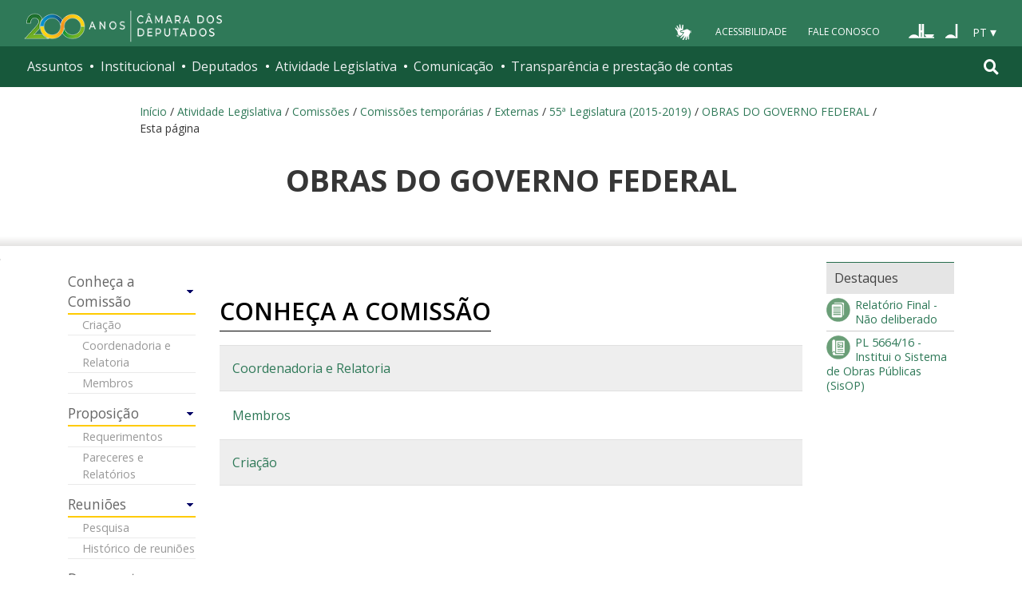

--- FILE ---
content_type: text/html;charset=utf-8
request_url: https://www2.camara.leg.br/atividade-legislativa/comissoes/comissoes-temporarias/externas/55a-legislatura/obras-do-governo-federal/conheca-a-comissao
body_size: 9153
content:
<!DOCTYPE html PUBLIC "-//W3C//DTD XHTML 1.0 Transitional//EN" "http://www.w3.org/TR/xhtml1/DTD/xhtml1-transitional.dtd"><html xmlns="http://www.w3.org/1999/xhtml" lang="pt-br" xml:lang="pt-br">

<head>
  <meta http-equiv="Content-Type" content="text/html charset=utf-8" />
  <meta http-equiv="X-UA-Compatible" content="IE=edge" />
  <meta name="apple-itunes-app" content="app-id=1049343067" />
  <meta name="google-play-app" content="app-id=br.leg.camara.infolegmovel" />
  <script>
    (function () {
      let initialized = false;
      let loading = false;
    
      function ensureBody(callback) {
        if (document.body) {
          callback();
        } else {
          setTimeout(() => ensureBody(callback), 50);
        }
      }
    
      function loadScript() {
        if (loading || window.VLibras) return;
        loading = true;
    
        ensureBody(() => {
          const s = document.createElement('script');
          s.src = 'https://vlibras.gov.br/app/vlibras-plugin.js';
          s.onload = initVLibras;
          document.body.appendChild(s);
        });
      }
    
      function initVLibras() {
        if (initialized || !window.VLibras) return;
    
        ensureBody(() => {
          if (!document.querySelector('[vw]')) {
            const container = document.createElement('div');
            container.innerHTML = `
              <div vw class="enabled">
                <div vw-access-button class="active"></div>
                <div vw-plugin-wrapper>
                  <div class="vw-plugin-top-wrapper"></div>
                </div>
              </div>
            `;
            document.body.appendChild(container);
          }
    
          new window.VLibras.Widget("https://vlibras.gov.br/app","https://vlibras.gov.br/config/camara.json"),$("body").append('<aside><div vw class="enabled"><div vw-access-button class="active"></div><div vw-plugin-wrapper><div class="vw-plugin-top-wrapper"></div></div></div></aside>');
          initialized = true;
    
          injectCSS();
          if (!window.location.pathname.includes('/comissoes')) {
            bindButton();
          }
        });
      }
    
      function injectCSS() {
        if (document.getElementById('vlibras-style')) return;
        const style = document.createElement('style');
        style.id = 'vlibras-style';
        style.innerHTML = `
          [vw-access-button] { display: none !important; }
          div[vw] { z-index: 999999 !important; }
        `;
        document.head.appendChild(style);
      }
    
      function bindButton() {
        const btn = document.getElementById('meu-botao-vlibras');
        if (!btn) {
          setTimeout(bindButton, 300);
          return;
        }
    
        btn.onclick = function (e) {
          e.preventDefault();
          const original = document.querySelector('[vw-access-button]');
          if (original) original.click();
        };
      }
    
      // OBSERVA MUTA&#199;&#213;ES DO DOM (ESSENCIAL NO PLONE)
      const observer = new MutationObserver(() => {
        if (!document.querySelector('[vw]') && !initialized) {
          loadScript();
        }
      });
    
      observer.observe(document.documentElement, {
        childList: true,
        subtree: true
      });
    
      window.addEventListener('load', loadScript);
    })();
    </script>
    
    
    
  <title>Conheça a Comissão — Portal da Câmara dos Deputados</title>
<base href="https://www2.camara.leg.br/atividade-legislativa/comissoes/comissoes-temporarias/externas/55a-legislatura/obras-do-governo-federal/conheca-a-comissao/" /><style type="text/css">@import url(https://www2.camara.leg.br/portal_css/camara_leg_viradadigital/member-cachekey-46bb2e0fc9968a457e63f356c0ff3900.css);</style><style type="text/css">@import url(https://www2.camara.leg.br/portal_css/camara_leg_viradadigital/portlets-cachekey-8a45f49b338591ae0c9c8a91f261dc78.css);</style><style type="text/css" media="screen">@import url(https://www2.camara.leg.br/portal_css/camara_leg_viradadigital/deprecated-cachekey-32595b622b36f2eee9478f07796d4f67.css);</style><style type="text/css" media="screen">@import url(https://www2.camara.leg.br/portal_css/camara_leg_viradadigital/resourceplone.app.discussion.stylesheetsdiscussion-cachekey-5b23f388acd88bdb65020b51a5a278fb.css);</style><style type="text/css">@import url(https://www2.camara.leg.br/portal_css/camara_leg_viradadigital/elements-cachekey-57e40a70bd8192a6f63782abff5c2748.css);</style><style type="text/css" media="all">@import url(https://www2.camara.leg.br/portal_css/camara_leg_viradadigital/ploneCustom-cachekey-7fb44e17264e070fccf4e31d9f2ada1c.css);</style><link rel="stylesheet" type="text/css" href="https://www2.camara.leg.br/portal_css/camara_leg_viradadigital/themecamara.leg.viradadigitalcsslibsbootstrap-datetimepicker.min-cachekey-ab2d257c1b49d2d194633e2ecb4564a2.css" /><link rel="stylesheet" type="text/css" href="https://www.camara.leg.br/tema/global/camara-custom.css" /><link rel="stylesheet" type="text/css" href="https://www2.camara.leg.br/portal_css/camara_leg_viradadigital/++theme++camara.leg.viradadigital/css/all.min.css" /><link rel="canonical" href="https://www2.camara.leg.br/atividade-legislativa/comissoes/comissoes-temporarias/externas/55a-legislatura/obras-do-governo-federal/conheca-a-comissao" /><link rel="apple-touch-icon" sizes="180x180" href="https://www.camara.leg.br/tema/apple-touch-icon.png" /><link rel="icon" type="image/png" sizes="32x32" href="https://www.camara.leg.br/tema/favicon-32x32.png" /><link rel="icon" type="image/png" sizes="16x16" href="https://www.camara.leg.br/tema/favicon-16x16.png" /><link rel="manifest" href="https://www.camara.leg.br/tema/site.webmanifest" /><link rel="mask-icon" href="https://www.camara.leg.br/tema/safari-pinned-tab.svg" color="#009e49" /><link rel="search" href="http://www2.camara.leg.br/busca-geral" title="Buscar neste site" /><script type="text/javascript" src="https://www2.camara.leg.br/portal_javascripts/camara_leg_viradadigital/resourceplone.app.jquery-cachekey-bfd2f35142832a351a417f22cd0e41e6.js"></script><script type="text/javascript" src="https://www2.camara.leg.br/portal_javascripts/camara_leg_viradadigital/styleswitcher-cachekey-6ceb62d443f3977fdad129bbbcda71eb.js"></script><script type="text/javascript" src="https://www2.camara.leg.br/portal_javascripts/camara_leg_viradadigital/impressaoIframes-cachekey-917182b00c039fe063729ccdcdbd73e1.js"></script><script type="text/javascript" src="https://www2.camara.leg.br/portal_javascripts/camara_leg_viradadigital/GoogleAnalyticsTracker.js"></script><script type="text/javascript" src="https://www2.camara.leg.br/portal_javascripts/camara_leg_viradadigital/kss-bbb-cachekey-63c86ab7ac46f41c36a37def2b20fecf.js"></script><script type="text/javascript" src="https://www2.camara.leg.br/portal_javascripts/camara_leg_viradadigital/inline_validation-cachekey-04e5a71e0bc7b7ade37fdf670e785f3f.js"></script><script type="text/javascript" src="https://www2.camara.leg.br/portal_javascripts/camara_leg_viradadigital/themecamara.leg.viradadigitaljsbootstrap.min-cachekey-f4f1eaed6a353c0b872f9e4c5b7f8c59.js"></script><script type="text/javascript" src="https://www2.camara.leg.br/portal_javascripts/camara_leg_viradadigital/themecamara.leg.viradadigitaljslibsmoment.min-cachekey-5d97f1b97a50d5400c0fdf59183498e6.js"></script><script type="text/javascript" src="https://www2.camara.leg.br/portal_javascripts/camara_leg_viradadigital/themecamara.leg.viradadigitaljslibsmoment-pt-br-cachekey-33aeb0d421eca0ef068a18fd147afaf8.js"></script><script type="text/javascript" src="https://www2.camara.leg.br/portal_javascripts/camara_leg_viradadigital/themecamara.leg.viradadigitaljslibsbootstrap-datetimepicker.min-cachekey-1b52d6a10f4ff94714d772f860ed59a8.js"></script><script type="text/javascript" src="https://www2.camara.leg.br/portal_javascripts/camara_leg_viradadigital/themecamara.leg.viradadigitaljslibsjquery.maskedinput.min-cachekey-a79dfc5ae894b8e8c5ec5b4d2c7e8a76.js"></script><script type="text/javascript" src="https://www2.camara.leg.br/portal_javascripts/camara_leg_viradadigital/themecamara.leg.viradadigitaljsacoes-tema-cachekey-852dffca6d9bf37fa29ff0ba9f4fc00e.js"></script><script type="text/javascript" src="https://www2.camara.leg.br/portal_javascripts/camara_leg_viradadigital/themecamara.leg.viradadigitaljscorrecoes-bootstrap-tema-cachekey-cc90cf2e28f2d11572d731e3e34beae8.js"></script><script type="text/javascript" src="https://www2.camara.leg.br/portal_javascripts/camara_leg_viradadigital/themecamara.leg.viradadigitalviradadigitalvendorjquery.mmenu.all-cachekey-387dbc95d9fb34c1d815a6dfcd9874b2.js"></script><script type="text/javascript" src="https://www2.camara.leg.br/portal_javascripts/camara_leg_viradadigital/themecamara.leg.viradadigitalviradadigitaljsvd_correcoes-cachekey-8effdc32317b4c1547a2342ac5594dc7.js"></script><script type="text/javascript" src="https://www2.camara.leg.br/portal_javascripts/camara_leg_viradadigital/themecamara.leg.viradadigitalviradadigitaljsmmenu-correcoes-cachekey-5a0ddede0b9325f0965b2183f5605c69.js"></script><script type="text/javascript" src="https://www2.camara.leg.br/portal_javascripts/camara_leg_viradadigital/themecamara.leg.viradadigitalviradadigitaljsselecao-idioma-cachekey-7e802df5768de690cb8dde6c3b760e82.js"></script><meta content="summary" name="twitter:card" /><meta content="Portal da Câmara dos Deputados" property="og:site_name" /><meta content="Conheça a Comissão" property="og:title" /><meta content="website" property="og:type" /><meta content="" property="og:description" /><meta content="https://www2.camara.leg.br/atividade-legislativa/comissoes/comissoes-temporarias/externas/55a-legislatura/obras-do-governo-federal/conheca-a-comissao" property="og:url" /><meta content="https://www2.camara.leg.br/cd_facebook.jpg" property="og:image" /><meta content="image/jpg" property="og:image:type" /><meta name="msapplication-TileColor" content="#00a300" /><meta name="msapplication-TileImage" content="https://www.camara.leg.br/tema/mstile-144x144.png" /><meta name="theme-color" content="#009e49" /><meta name="viewport" content="width=device-width, initial-scale=1, shrink-to-fit=no" /></head>

<body data-portal-url="https://www2.camara.leg.br" class="template-folder_summary_view portaltype-folder site-Camara section-atividade-legislativa subsection-comissoes subsection-comissoes-comissoes-temporarias subsection-comissoes-comissoes-temporarias-externas userrole-anonymous" dir="ltr" data-base-url="https://www2.camara.leg.br/atividade-legislativa/comissoes/comissoes-temporarias/externas/55a-legislatura/obras-do-governo-federal/conheca-a-comissao"><div id="personal-tools-mark" class="hidden-xs hidden-sm">
    
    <div id="userActions-mark"></div>
  </div><div class="js-mmenu-container">
    <header class="l-cabecalho-portal" role="banner" id="portal-header">
      <ul aria-label="Acesso direto" class="acesso-direto">
        <!-- Links para saltar diretamente para &#225;reas importantes da p&#225;gina accesskey 2 = conte&#250;do e 3 = navega&#231;&#227;o -->
        <li>
          <a class="acesso-direto__link" href="#main-content" accesskey="2">Ir ao conteúdo</a>
        </li>
        <li>
          <a class="acesso-direto__link" href="#main-nav" accesskey="3">Ir à navegação principal</a>
        </li>
      </ul>

      <!--[if lte IE 9]>
        <p class="browserupgrade">Voc&#234; est&#225; usando um navegador <strong>defasado</strong>. Por favor, <a href="https://browsehappy.com/">atualize seu navegador</a> para melhorar sua experi&#234;ncia e sua seguran&#231;a.</p>
        <![endif]-->

        <div class="nav-top">
            <div class="container nav-top--container">
              <a href="https://www2.camara.leg.br" class="logo-camara" accesskey="1"><span class="sr-only">Página inicial</span></a>
              
              <div class="nav-top__palacio">
        
              </div>
            
              <div class="nav-top__menu-superior">
                <ul aria-label="Ferramentas de apoio" class="links-apoio">
                  <li class="links-apoio__item links-apoio__item--vlibras">
                    <a id="meu-botao-vlibras" href="javascript:void(0);">
                        <span>
                            <img src="https://www.camara.leg.br/tema/assets/images/ico-vlibras-branco.png" alt="Ativar VLibras" width="28px" height="30px" />
                        </span>
                    </a>
                  </li>
                  <li class="links-apoio__item links-apoio__item--acessibilidade"><a href="https://www2.camara.leg.br/acessibilidade/recursos-de-acessibilidade" accesskey="0">Acessibilidade</a></li>
                  <li class="links-apoio__item links-apoio__item--faleconosco"><a href="https://www.camara.leg.br/fale-conosco" accesskey="9">Fale Conosco</a></li>
                </ul>
          
                <ul class="orgaos-parceiros" aria-label="Órgãos parceiros">
                  <li class="orgaos-parceiros__item orgaos-parceiros__item--congresso"><a href="http://www.congressonacional.leg.br"><span>Congresso</span></a></li>
                  <li class="orgaos-parceiros__item orgaos-parceiros__item--senado"><a href="http://www.senado.leg.br"><span>Senado</span></a></li>
                </ul>
          
                <div class="lista-idiomas">
                  <button class="botao-idioma-topo" data-toggle="dropdown" aria-haspopup="true" aria-expanded="false" data-offset="4,0">
                      <span class="botao-idioma-topo__sigla">PT</span>
                  </button>
              
                  <ul class="dropdown-menu dropdown-menu-right l-lista-idiomas" aria-label="Idioma">
                      <li class="l-lista-idiomas__item">
                          <a href="https://www2.camara.leg.br/english" class="idioma-topo">
                              <span class="idioma-topo__bandeira idioma-topo__bandeira--ingles" aria-hidden="true"></span>
                              <span class="idioma-topo__nome">English</span>
                              <span class="idioma-topo__sigla">EN</span>
                          </a>
                      </li>
                      <li class="l-lista-idiomas__item">
                          <a href="https://www2.camara.leg.br/espanol" class="idioma-topo">
                              <span class="idioma-topo__bandeira idioma-topo__bandeira--espanhol" aria-hidden="true"></span>
                              <span class="idioma-topo__nome">Español</span>
                              <span class="idioma-topo__sigla">ES</span>            
                          </a>
                      </li>
                  </ul>
                </div>
              </div>
            </div>
          </div>
      
      <div id="home-camara-menu">
    <nav class="menu-global navbar navbar-expand-lg" role="navigation" aria-label="Navegação principal" id="menuglobal">
      <div class="container menu-global--container">
      
        
        <!-- icone menu -->
        <button class="menu-global--btnmenu navbar-toggler" type="button" data-toggle="collapse" data-target="#navbarportal" aria-controls="navbarportal" aria-expanded="false" aria-label="Toggle navigation">
          <span class="menu-global--icon"></span>
        </button>

        <!-- icone busca -->
        <button class="menu-global--btnsearch" type="button" data-toggle="collapse" data-target="#buscaportal" aria-controls="buscaportal" aria-expanded="false" aria-label="Toggle navigation">
          <span class="fa fa-search"></span>
        </button>

        <div class="navbar-collapse hidden-sm hidden-md hidden-xs" id="navbarportal">
          <ul title="Navegação Principal" id="main-nav" class="navbar-nav">
            
              
                <li class="nav-item dropdown">
                  <a href="#" data-toggle="dropdown" aria-haspopup="true" aria-expanded="false" class="menu-global__item-temas nav-link dropdown-toggle" id="temas">Assuntos</a>

                  
                    <ul class="dropdown-menu" aria-labelledby="temas">
                      <li class="dropdown-item">
                        <a href="https://www.camara.leg.br/assuntos/agropecuaria">Agropecuária</a>
                      </li>
                      <li class="dropdown-item">
                        <a href="https://www.camara.leg.br/assuntos/cidades-e-transportes">Cidades e transportes</a>
                      </li>
                      <li class="dropdown-item">
                        <a href="https://www.camara.leg.br/assuntos/ciencia-tecnologia-e-comunicacoes">Ciência, tecnologia e comunicações</a>
                      </li>
                      <li class="dropdown-item">
                        <a href="https://www.camara.leg.br/assuntos/consumidor">Consumidor</a>
                      </li>
                      <li class="dropdown-item">
                        <a href="https://www.camara.leg.br/assuntos/direitos-humanos">Direitos humanos</a>
                      </li>
                      <li class="dropdown-item">
                        <a href="https://www.camara.leg.br/assuntos/economia">Economia</a>
                      </li>
                      <li class="dropdown-item">
                        <a href="https://www.camara.leg.br/assuntos/educacao-cultura-e-esportes">Educação, cultura e esportes</a>
                      </li>
                      <li class="dropdown-item">
                        <a href="https://www.camara.leg.br/assuntos/meio-ambiente-e-energia">Meio ambiente e energia</a>
                      </li>
                      <li class="dropdown-item">
                        <a href="https://www.camara.leg.br/assuntos/politica-e-administracao-publica">Política e administração pública</a>
                      </li>
                      <li class="dropdown-item">
                        <a href="https://www.camara.leg.br/assuntos/relacoes-exteriores">Relações exteriores</a>
                      </li>
                      <li class="dropdown-item">
                        <a href="https://www.camara.leg.br/assuntos/saude">Saúde</a>
                      </li>
                      <li class="dropdown-item">
                        <a href="https://www.camara.leg.br/assuntos/seguranca">Segurança</a>
                      </li>
                      <li class="dropdown-item">
                        <a href="https://www.camara.leg.br/assuntos/trabalho-previdencia-e-assistencia">Trabalho, previdência e assistência</a>
                      </li>
                    </ul>
                  
                </li>
              
            
            
              
                <li class="nav-item dropdown">
                  <a href="#" data-toggle="dropdown" aria-haspopup="true" aria-expanded="false" class="menu-global__item-institucional nav-link dropdown-toggle" id="institucional">Institucional</a>

                  
                    <ul class="dropdown-menu" aria-labelledby="institucional">
                      <li class="dropdown-item">
                        <a href="https://www.camara.leg.br/agenda">Agenda</a>
                      </li>
                      <li class="dropdown-item">
                        <a href="https://www2.camara.leg.br/transparencia/servicos-ao-cidadao">Serviços</a>
                      </li>
                      <li class="dropdown-item">
                        <a href="https://www2.camara.leg.br/a-camara/estruturaadm/mesa/presidencia">Presidência</a>
                      </li>
                      <li class="dropdown-item">
                        <a href="https://www.camara.leg.br/biblioteca-e-publicacoes/">Biblioteca e publicações</a>
                      </li>
                      <li class="dropdown-item">
                        <a href="https://www.camara.leg.br/escola-da-camara/">Escola da Câmara</a>
                      </li>
                      <li class="dropdown-item">
                        <a href="https://www.camara.leg.br/papel-e-estrutura/">Papel e estrutura</a>
                      </li>
                      <li class="dropdown-item">
                        <a href="https://www.camara.leg.br/historia-e-arquivo/">História e arquivo</a>
                      </li>
                      <li class="dropdown-item">
                        <a href="https://www2.camara.leg.br/a-camara/visiteacamara">Visite</a>
                      </li>
                    </ul>
                  
                </li>
              
            
            
              
                <li class="nav-item dropdown">
                  <a href="#" data-toggle="dropdown" aria-haspopup="true" aria-expanded="false" class="menu-global__item-deputados nav-link dropdown-toggle" id="deputados">Deputados</a>

                  
                    <ul class="dropdown-menu" aria-labelledby="deputados">
                      <li class="dropdown-item">
                        <a href="https://www.camara.leg.br/deputados/quem-sao">Quem são</a>
                      </li>
                      <li class="dropdown-item">
                        <a href="https://www.camara.leg.br/deputados/liderancas-e-bancadas-partidarias">Lideranças e bancadas</a>
                      </li>
                      <li class="dropdown-item">
                        <a href="https://www2.camara.leg.br/deputados/frentes-e-grupos-parlamentares">Frentes e grupos parlamentares</a>
                      </li>
                    </ul>
                  
                </li>
              
            
            
              
                <li class="nav-item dropdown">
                  <a href="#" data-toggle="dropdown" aria-haspopup="true" aria-expanded="false" class="menu-global__item-atvlegislativa nav-link dropdown-toggle" id="atvlegislativa">Atividade Legislativa</a>

                  
                    <ul class="dropdown-menu" aria-labelledby="atvlegislativa">
                      <li class="dropdown-item">
                        <a href="https://www.camara.leg.br/busca-portal/proposicoes/pesquisa-simplificada">Propostas legislativas</a>
                      </li>
                      <li class="dropdown-item">
                        <a href="https://www.camara.leg.br/plenario">Plenário</a>
                      </li>
                      <li class="dropdown-item">
                        <a href="https://www.camara.leg.br/comissoes">Comissões</a>
                      </li>
                      <li class="dropdown-item">
                        <a href="https://www.camara.leg.br/sessoesereunioes">Sessões e reuniões</a>
                      </li>
                      <li class="dropdown-item">
                        <a href="https://www2.camara.leg.br/atividade-legislativa/estudos-e-notas-tecnicas">Estudos legislativos</a>
                      </li>
                      <li class="dropdown-item">
                        <a href="https://www2.camara.leg.br/atividade-legislativa/orcamento-da-uniao">Orçamento da União</a>
                      </li>
                      <li class="dropdown-item">
                        <a href="https://www.camara.leg.br/legislacao">Legislação</a>
                      </li>
                      <li class="dropdown-item">
                        <a href="https://www.camara.leg.br/entenda-o-processo-legislativo/">Entenda o processo legislativo</a>
                      </li>
                      <li class="dropdown-item">
                        <a href="https://www2.camara.leg.br/atividade-legislativa/participe">Participe</a>
                      </li>
                    </ul>
                  
                </li>
              
            
            
              
                <li class="nav-item dropdown">
                  <a href="#" data-toggle="dropdown" aria-haspopup="true" aria-expanded="false" class="menu-global__item-comunicacao nav-link dropdown-toggle" id="comunicacao">Comunicação</a>

                  
                    <ul class="dropdown-menu" aria-labelledby="comunicacao">
                      <li class="dropdown-item">
                        <a href="https://www.camara.leg.br/noticias">Agência Câmara de Notícias</a>
                      </li>
                      <li class="dropdown-item">
                        <a href="https://www.camara.leg.br/radio">Rádio Câmara</a>
                      </li>
                      <li class="dropdown-item">
                        <a href="https://www.camara.leg.br/tv">TV Câmara</a>
                      </li>
                      <li class="dropdown-item">
                        <a href="https://www.camara.leg.br/banco-imagens">Banco de Imagens</a>
                      </li>
                      <li class="dropdown-item">
                        <a href="https://www.camara.leg.br/assessoria-de-imprensa">Assessoria de Imprensa</a>
                      </li>
                      <li class="dropdown-item">
                        <a href="https://www.camara.leg.br/comprove">Comprove uma notícia</a>
                      </li>
                    </ul>
                  
                </li>
              
            
            
              
                <li class="nav-item dropdown">
                  <a href="#" data-toggle="dropdown" aria-haspopup="true" aria-expanded="false" class="menu-global__item-transprestcontas nav-link dropdown-toggle" id="transprestcontas">Transparência e prestação de contas</a>

                  
                    <ul class="dropdown-menu" aria-labelledby="transprestcontas">
                      <li class="dropdown-item">
                        <a href="https://www.camara.leg.br/transparencia/">Transparência</a>
                      </li>
                      <li class="dropdown-item">
                        <a href="https://www2.camara.leg.br/transparencia/prestacao-de-contas">Prestação de contas</a>
                      </li>
                      <li class="dropdown-item">
                        <a href="https://dadosabertos.camara.leg.br/">Dados abertos</a>
                      </li>
                    </ul>
                  
                </li>
              
            
          </ul>
          <div class="outras-opcoes-menu-usuario hidden-md hidden-lg">
            <ul aria-label="Ferramentas de apoio" class="links-apoio links-apoio--menu-mobile">
              <li class="links-apoio__item links-apoio__item--acessibilidade">
                <a href="https://www2.camara.leg.br/acessibilidade/recursos-de-acessibilidade" accesskey="0">Acessibilidade</a>
              </li>
              <li class="links-apoio__item links-apoio__item--faleconosco">
                <a href="https://www.camara.leg.br/fale-conosco" accesskey="9">Fale Conosco</a>
              </li>
            </ul>
          </div>
          <div class="lista-idiomas hidden-md hidden-lg">
            <button id="botao-idioma-topo" class="botao-idioma-topo" data-toggle="dropdown" aria-haspopup="true" aria-expanded="false" data-offset="4,0">
                <span class="botao-idioma-topo__sigla">PT</span>
            </button>
        
            <ul class="dropdown-menu-right l-lista-idiomas " aria-label="Idioma">
                <li class="l-lista-idiomas__item">
                    <a href="https://www2.camara.leg.br/english" class="idioma-topo">
                        <span class="idioma-topo__bandeira idioma-topo__bandeira--ingles" aria-hidden="true"></span>
                        <span class="idioma-topo__nome">English</span>
                        <span class="idioma-topo__sigla">EN</span>
                    </a>
                </li>
                <li class="l-lista-idiomas__item">
                    <a href="https://www2.camara.leg.br/espanol" class="idioma-topo">
                        <span class="idioma-topo__bandeira idioma-topo__bandeira--espanhol" aria-hidden="true"></span>
                        <span class="idioma-topo__nome">Español</span>
                        <span class="idioma-topo__sigla">ES</span>            
                    </a>
                </li>
            </ul>
        </div>
        </div>


        <div class="collapse box-search" id="buscaportal">
          <form role="search" accesskey="4" class="box-search__busca form-inline" action="https://www.camara.leg.br/busca-geral">
            <label for="termo" class="sr-only box-search__label">Pesquise no Portal da Câmara</label>
            <input class="form-control box-search__campo" type="search" name="termo" id="termo" placeholder="Buscar" aria-label="Search" />
          </form>
        </div>
      </div>
    </nav>
  </div>
    </header>

    <div class="breadcrumbs-marcacao">
      <div class="container">
        <div id="portal-breadcrumbs">
  <span id="breadcrumbs-home">
    <a href="https://www2.camara.leg.br">Início</a>
    <span class="breadcrumbSeparator">
      /
      
    </span>
  </span>
  <span id="breadcrumbs-1" dir="ltr">
    
      <a href="https://www2.camara.leg.br/atividade-legislativa">Atividade Legislativa</a>
      <span class="breadcrumbSeparator">
        /
        
      </span>
      <!-- <span id="breadcrumbs-current" tal:condition="is_last" tal:content="title">crumb</span> -->
      
    
  </span>
  <span id="breadcrumbs-2" dir="ltr">
    
      <a href="https://www2.camara.leg.br/atividade-legislativa/comissoes">Comissões</a>
      <span class="breadcrumbSeparator">
        /
        
      </span>
      <!-- <span id="breadcrumbs-current" tal:condition="is_last" tal:content="title">crumb</span> -->
      
    
  </span>
  <span id="breadcrumbs-3" dir="ltr">
    
      <a href="https://www2.camara.leg.br/atividade-legislativa/comissoes/comissoes-temporarias">Comissões temporárias</a>
      <span class="breadcrumbSeparator">
        /
        
      </span>
      <!-- <span id="breadcrumbs-current" tal:condition="is_last" tal:content="title">crumb</span> -->
      
    
  </span>
  <span id="breadcrumbs-4" dir="ltr">
    
      <a href="https://www2.camara.leg.br/atividade-legislativa/comissoes/comissoes-temporarias/externas">Externas</a>
      <span class="breadcrumbSeparator">
        /
        
      </span>
      <!-- <span id="breadcrumbs-current" tal:condition="is_last" tal:content="title">crumb</span> -->
      
    
  </span>
  <span id="breadcrumbs-5" dir="ltr">
    
      <a href="https://www2.camara.leg.br/atividade-legislativa/comissoes/comissoes-temporarias/externas/55a-legislatura">55ª Legislatura (2015-2019)</a>
      <span class="breadcrumbSeparator">
        /
        
      </span>
      <!-- <span id="breadcrumbs-current" tal:condition="is_last" tal:content="title">crumb</span> -->
      
    
  </span>
  <span id="breadcrumbs-6" dir="ltr">
    
      <a href="https://www2.camara.leg.br/atividade-legislativa/comissoes/comissoes-temporarias/externas/55a-legislatura/obras-do-governo-federal">OBRAS DO GOVERNO FEDERAL</a>
      <span class="breadcrumbSeparator">
        /
        
      </span>
      <!-- <span id="breadcrumbs-current" tal:condition="is_last" tal:content="title">crumb</span> -->
      
    
  </span>
  <span id="breadcrumbs-7" dir="ltr">
    
      
      
      <!-- <span id="breadcrumbs-current" tal:condition="is_last" tal:content="title">crumb</span> -->
      <span id="breadcrumbs-current">Esta página</span>
    
  </span>

</div>
      </div>
      <div class="container-fluid p-0">
        <div id="menu-secoes-internas" class="menu-secoes-internass">
          <div class="l-identificacao-landing">
            <div class="container">
                <div id="portal-mainsection">
    <h1 class="titulo-landing">OBRAS DO GOVERNO FEDERAL</h1>
</div>
                
            </div>
          </div>
          <div id="container-addthis">
            <div class="g-contexto-compartilhamento">
              <aside class="g-l-acoes-apoio" aria-label="Compartilhamento">
                <div class="g-acoes-apoio g-acoes-apoio--only-small">
                    <button class="g-acoes-apoio__item js-widget-share-button">
                        <i class="fa fa-share-alt g-acoes-apoio__icone" aria-hidden="true"></i>
                        <span class="g-acoes-apoio__chamada-acao">Compartilhe</span>
                    </button>
                </div>
              </aside>
              <div id="conteudo-overflow-addthis" style="display: none;"></div>
            </div>
          </div>
        </div>
      </div>
    </div>
    <div id="marcacao-conteudo-portal" class="conteudo-portal container nopadding-right nopadding-left">

      <div id="portal-coluna-esquerda" class="coluna-esquerda col-md-12 col-lg-2">
          <div class="botao-coluna-esquerda hidden-md hidden-lg">
            <div class="row">
              <div class="col-sm-12 col-xs-12">
                <div class="row">
                  <div class="col-xs-8"><span class="glyphicon glyphicon-menu-hamburger"></span>
                    <span class="menu-desta">Menu desta seção</span>
                  </div>
                  <div class="col-xs-4 text-right info-coluna-esquerda-fechado">
                    <i class="coluna-esquerda-icone"></i>
                  </div>
                  <div class="col-xs-4 text-right info-coluna-esquerda-aberto">
                    <i class="coluna-esquerda-icone"></i>
                  </div>
                </div>
              </div>
            </div>
          </div>
          <div id="portal-column-one">
            <div class="portletWrapper" data-portlethash="706c6f6e652e6c656674636f6c756d6e0a636f6e746578740a2f706f7274616c2f43616d6172612f6174697669646164652d6c656769736c61746976612f636f6d6973736f65730a706f72746c65742d6d656e75" id="portletwrapper-706c6f6e652e6c656674636f6c756d6e0a636f6e746578740a2f706f7274616c2f43616d6172612f6174697669646164652d6c656769736c61746976612f636f6d6973736f65730a706f72746c65742d6d656e75"><!-- Menu -->
<div>
  <div id="portlet-menu">
         <a name="portlet-navigation-tree" class="hiddenStructure" id="portlet-navigation-tree">Navegação Local</a>
    <ul>
      
        
          
          
            <li>
              <a class="grupo" href="https://www2.camara.leg.br/atividade-legislativa/comissoes/comissoes-temporarias/externas/55a-legislatura/obras-do-governo-federal/conheca-a-comissao">
                <span>Conheça a Comissão</span>
              </a>
              <ul>
                <li>
                  <a href="https://www2.camara.leg.br/atividade-legislativa/comissoes/comissoes-temporarias/externas/55a-legislatura/obras-do-governo-federal/conheca-a-comissao/criacao-e-constituicao">Criação</a>
                </li>
                <li>
                  <a href="https://www2.camara.leg.br/atividade-legislativa/comissoes/comissoes-temporarias/externas/55a-legislatura/obras-do-governo-federal/conheca-a-comissao/presidencia">Coordenadoria e Relatoria</a>
                </li>
                <li>
                  <a href="https://www2.camara.leg.br/atividade-legislativa/comissoes/comissoes-temporarias/externas/55a-legislatura/obras-do-governo-federal/conheca-a-comissao/membros-da-comissao">Membros</a>
                </li>
              </ul>
            </li>
          
        
      
      
        
          
          
            <li>
              <a class="grupo" href="https://www2.camara.leg.br/atividade-legislativa/comissoes/comissoes-temporarias/externas/55a-legislatura/obras-do-governo-federal/proposicao">
                <span>Proposição</span>
              </a>
              <ul>
                <li>
                  <a href="https://www2.camara.leg.br/atividade-legislativa/comissoes/comissoes-temporarias/externas/55a-legislatura/obras-do-governo-federal/proposicao/requerimentos">Requerimentos</a>
                </li>
                <li>
                  <a href="https://www2.camara.leg.br/atividade-legislativa/comissoes/comissoes-temporarias/externas/55a-legislatura/obras-do-governo-federal/proposicao/pareceres-e-relatorios">Pareceres e Relatórios</a>
                </li>
              </ul>
            </li>
          
        
      
      
        
          
          
            <li>
              <a class="grupo" href="https://www2.camara.leg.br/atividade-legislativa/comissoes/comissoes-temporarias/externas/55a-legislatura/obras-do-governo-federal/reunioes">
                <span>Reuniões</span>
              </a>
              <ul>
                <li>
                  <a href="https://www2.camara.leg.br/atividade-legislativa/comissoes/comissoes-temporarias/externas/55a-legislatura/obras-do-governo-federal/reunioes/pesquisa">Pesquisa</a>
                </li>
                <li>
                  <a href="https://www2.camara.leg.br/atividade-legislativa/comissoes/comissoes-temporarias/externas/55a-legislatura/obras-do-governo-federal/reunioes/historico-de-reunioes">Histórico de reuniões</a>
                </li>
              </ul>
            </li>
          
        
      
      
        
          
          
            <li>
              <a class="grupo" href="https://www2.camara.leg.br/atividade-legislativa/comissoes/comissoes-temporarias/externas/55a-legislatura/obras-do-governo-federal/documentos">
                <span>Documentos</span>
              </a>
              <ul>
                <li>
                  <a href="https://www2.camara.leg.br/atividade-legislativa/comissoes/comissoes-temporarias/externas/55a-legislatura/obras-do-governo-federal/documentos/notas-taquigraficas">Notas taquigráficas</a>
                </li>
                <li>
                  <a href="https://www2.camara.leg.br/atividade-legislativa/comissoes/comissoes-temporarias/externas/55a-legislatura/obras-do-governo-federal/documentos/audiencias-publicas">Audiências e Eventos</a>
                </li>
                <li>
                  <a href="https://www2.camara.leg.br/atividade-legislativa/comissoes/comissoes-temporarias/externas/55a-legislatura/obras-do-governo-federal/documentos/outros-documentos">Outros documentos</a>
                </li>
              </ul>
            </li>
          
        
      
    </ul>
  </div>
</div>
</div>
          </div>
        </div>
      <div id="portal-coluna-centro" class="coluna-centro col-md-12 col-lg-8">
        <div id="portal-column-content">

          <div id="viewlet-above-content"><div id="portal-breadcrumbs">
  <span id="breadcrumbs-home">
    <a href="https://www2.camara.leg.br">Início</a>
    <span class="breadcrumbSeparator">
      /
      
    </span>
  </span>
  <span id="breadcrumbs-1" dir="ltr">
    
      <a href="https://www2.camara.leg.br/atividade-legislativa">Atividade Legislativa</a>
      <span class="breadcrumbSeparator">
        /
        
      </span>
      <!-- <span id="breadcrumbs-current" tal:condition="is_last" tal:content="title">crumb</span> -->
      
    
  </span>
  <span id="breadcrumbs-2" dir="ltr">
    
      <a href="https://www2.camara.leg.br/atividade-legislativa/comissoes">Comissões</a>
      <span class="breadcrumbSeparator">
        /
        
      </span>
      <!-- <span id="breadcrumbs-current" tal:condition="is_last" tal:content="title">crumb</span> -->
      
    
  </span>
  <span id="breadcrumbs-3" dir="ltr">
    
      <a href="https://www2.camara.leg.br/atividade-legislativa/comissoes/comissoes-temporarias">Comissões temporárias</a>
      <span class="breadcrumbSeparator">
        /
        
      </span>
      <!-- <span id="breadcrumbs-current" tal:condition="is_last" tal:content="title">crumb</span> -->
      
    
  </span>
  <span id="breadcrumbs-4" dir="ltr">
    
      <a href="https://www2.camara.leg.br/atividade-legislativa/comissoes/comissoes-temporarias/externas">Externas</a>
      <span class="breadcrumbSeparator">
        /
        
      </span>
      <!-- <span id="breadcrumbs-current" tal:condition="is_last" tal:content="title">crumb</span> -->
      
    
  </span>
  <span id="breadcrumbs-5" dir="ltr">
    
      <a href="https://www2.camara.leg.br/atividade-legislativa/comissoes/comissoes-temporarias/externas/55a-legislatura">55ª Legislatura (2015-2019)</a>
      <span class="breadcrumbSeparator">
        /
        
      </span>
      <!-- <span id="breadcrumbs-current" tal:condition="is_last" tal:content="title">crumb</span> -->
      
    
  </span>
  <span id="breadcrumbs-6" dir="ltr">
    
      <a href="https://www2.camara.leg.br/atividade-legislativa/comissoes/comissoes-temporarias/externas/55a-legislatura/obras-do-governo-federal">OBRAS DO GOVERNO FEDERAL</a>
      <span class="breadcrumbSeparator">
        /
        
      </span>
      <!-- <span id="breadcrumbs-current" tal:condition="is_last" tal:content="title">crumb</span> -->
      
    
  </span>
  <span id="breadcrumbs-7" dir="ltr">
    
      
      
      <!-- <span id="breadcrumbs-current" tal:condition="is_last" tal:content="title">crumb</span> -->
      <span id="breadcrumbs-current">Esta página</span>
    
  </span>

</div></div>

          
            <div class="">

              

              

        <div class="portalMessage alert alert-dismissible" id="kssPortalMessage" style="display:none">
          <button type="button" class="close" data-dismiss="alert">×</button>
          <strong>Info</strong><span id="kss-portal-message" style="display:none">KSS portal message</span>
        </div>

    

              
                <div id="content">

                  

                  

                    <div id="viewlet-above-content-title"></div>
                    
                      
                      
            
                <h1 id="parent-fieldname-title" class="documentFirstHeading">
                    Conheça a Comissão
                </h1>
            
            
        
                    
                    <div id="viewlet-below-content-title">
</div>

                    
                      
                      
            
                
            
            
        
                    

                    <div id="viewlet-above-content-body"></div>
                    <div id="content-core">
                      
    

    

    
    
    

        
          <ul class="listagemPadrao imagemEsquerda listaEventos visualNoMarker">
              
            
            
                
                       <li class="even">
                        <div class="content clearedBox">
                          
                          
                          
                          <div class="titulo">
                            <a href="https://www2.camara.leg.br/atividade-legislativa/comissoes/comissoes-temporarias/externas/55a-legislatura/obras-do-governo-federal/conheca-a-comissao/presidencia" target="_self" class="state-published url">
                              
                              <span>Coordenadoria e Relatoria</span>
                            </a>
                            
                               
                            
                            <div></div>
                            
                          </div>
                          
                        </div>
                      </li>
                    
            
            
            
            
                
                       <li class="odd">
                        <div class="content clearedBox">
                          
                          
                          
                          <div class="titulo">
                            <a href="https://www2.camara.leg.br/atividade-legislativa/comissoes/comissoes-temporarias/externas/55a-legislatura/obras-do-governo-federal/conheca-a-comissao/membros-da-comissao" target="_self" class="state-published url">
                              
                              <span>Membros</span>
                            </a>
                            
                               
                            
                            <div></div>
                            
                          </div>
                          
                        </div>
                      </li>
                    
            
            
            
            
                
                       <li class="even">
                        <div class="content clearedBox">
                          
                          
                          
                          <div class="titulo">
                            <a href="https://www2.camara.leg.br/atividade-legislativa/comissoes/comissoes-temporarias/externas/55a-legislatura/obras-do-governo-federal/conheca-a-comissao/criacao-e-constituicao" target="_self" class="state-published url">
                              
                              <span>Criação</span>
                            </a>
                            
                               
                            
                            <div></div>
                            
                          </div>
                          
                        </div>
                      </li>
                    
            
            
            </ul>
            

        

    <!-- Navigation -->


 





    
    
        
    

    
    


    
                    </div>
                    <div id="viewlet-below-content-body">
</div>

                  
                </div>
              

              
            </div>
          

          <div id="viewlet-below-content">





</div>
        </div>
      </div>
      <div id="portal-column-two" class="column-two col-md-12 col-lg-2">
          <div id="portal-column-two">
            <div class="portletWrapper" data-portlethash="[base64]" id="[base64]"><!-- Banner/Destaque -->
<div>

  
  <div class="portlet-destaques-1">

    <h5 class="header">Destaques</h5>
    <ul>
      
        
      
      <li class="destaque ">
        
          <a class="clearedBox" target="_self" href="https://www2.camara.leg.br/atividade-legislativa/comissoes/comissoes-temporarias/externas/55a-legislatura/obras-do-governo-federal/documentos/outros-documentos/relatorio-final-nao-deliberado">
            <img alt="" src="https://www2.camara.leg.br/atividade-legislativa/comissoes/comissoes-temporarias/externas/55a-legislatura/obras-do-governo-federal/destaques/relatorio-final-nao-deliberado/imagem_tile" />
            <span>Relatório Final - Não deliberado</span>
          </a>
          
        
      </li>
      
      
      
      
        
      
      <li class="destaque ultima-linha">
        <a class="clearedBox" target="_blank" href="http://www.camara.gov.br/proposicoesWeb/prop_mostrarintegra?codteor=1470414&amp;filename=PL+5664/2016">
            <img alt="" src="https://www2.camara.leg.br/atividade-legislativa/comissoes/comissoes-temporarias/externas/55a-legislatura/obras-do-governo-federal/destaques/projeto-de-lei-no-5-664-de-2016-do-deputado-ze-silva-projeto-de-lei-que-institui-o-sistema-de-obras-publicas-sisop/imagem_tile" />
          <span>PL 5664/16 - Institui o Sistema de Obras Públicas (SisOP) </span>
        </a>
          
      </li>
      
      
    </ul>
  </div>
  

  

  
</div>
</div>
          </div>
        </div>
    </div>

    

    <footer role="contentinfo" class="rodape-portal">
    
      <!-- Coloque aqui o endere&#231;o e demais informa&#231;&#245;es de assinatura -->
      <address class="rodape-portal-info">
          <div class="container">
  
              <div class="rodape-portal-info__nome">
                  <p>
                      <strong id="legislaturaRodape">57ª Legislatura - 3ª Sessão Legislativa Ordinária</strong>
                  </p>
              </div>
  
              <div class="l-rodape-info">
                  <div class="l-rodape-info__local rodape-portal-info__texto">
                      <span class="rodape-info">Câmara dos Deputados - Palácio do Congresso Nacional - Praça dos Três
                          Poderes</span>
                      <span class="rodape-info">Brasília - DF - Brasil - CEP 70160-900</span>
                      <span class="rodape-info"><span class="rodape-info__destaque">CNPJ:</span> 00.530.352/0001-59</span>
                  </div>
  
                  <div class="l-rodape-info__telefones rodape-portal-info__texto">
                      <ul class="list-unstyled" aria-label="Número para contato e horário de atendimento">
                          <li><span class="rodape-info__destaque">Disque-Câmara:</span>
                              <a href="tel:0800-0-619-619">0800-0-619-619</a>, das 8h às 20h
                          </li>
                          <li><span class="rodape-info__destaque">Atendimento por WhatsApp:</span>
                              <a href="https://wa.me//556132160000?text">(61) 3216-0000</a>, das 8h às 19h
                          </li>
                          <li><span class="rodape-info__destaque">Atendimento presencial:</span> das 9h às 19h</li>
                      </ul>
                  </div>
              </div>
              <div class="acesso-provedor text-right">
                <a title="Autenticar-se no site" href="/login_form">
                  <i class="fas fa-lock" aria-hidden="true"></i>
                </a>
              </div>
          </div>
      </address>
      <!-- Coloque aqui a lista de redes sociais da C&#226;mara -->
      <div class="rodape-portal-links rodape-portal-links--redes-sociais">
          <div class="container">
              <ul class="rodape-portal-links__lista" aria-label="Câmara nas redes sociais">
                  <li class="rodape-portal-links__item">
                      <a href="https://whatsapp.com/channel/0029Va2fexI3gvWgfMs6Fv31" class="rodape-portal-links__link">
                          <span class="g-social-icon-outline g-social-icon-outline--whatsapp" aria-hidden="true"></span>
                          <span class="sr-only">Whatsapp</span>
                      </a>
                  </li>
  
                  <li class="rodape-portal-links__item">
                      <a href="https://t.me/CamaradosDeputados" class="rodape-portal-links__link">
                          <span class="g-social-icon-outline g-social-icon-outline--telegram" aria-hidden="true"></span>
                          <span class="sr-only">Telegram</span>
                      </a>
                  </li>
  
                  <li class="rodape-portal-links__item">
                      <a href="https://www.facebook.com/camaradeputados" class="rodape-portal-links__link">
                          <span class="g-social-icon-outline g-social-icon-outline--facebook" aria-hidden="true"></span>
                          <span class="sr-only">Facebook</span>
                      </a>
                  </li>
  
                  <li class="rodape-portal-links__item">
                      <a href="https://twitter.com/camaradeputados" class="rodape-portal-links__link">
                          <span class="g-social-icon-outline g-social-icon-outline--twitter" aria-hidden="true"></span>
                          <span class="sr-only">X</span>
                      </a>
                  </li>
  
                  <li class="rodape-portal-links__item">
                      <a href="https://www.youtube.com/channel/UC-ZkSRh-7UEuwXJQ9UMCFJA" class="rodape-portal-links__link">
                          <span class="g-social-icon-outline g-social-icon-outline--youtube" aria-hidden="true"></span>
                          <span class="sr-only">Youtube</span>
                      </a>
                  </li>
  
                  <li class="rodape-portal-links__item">
                      <a href="https://tiktok.com/@camaradosdeputados" class="rodape-portal-links__link">
                          <span class="g-social-icon-outline g-social-icon-outline--tiktok" aria-hidden="true"></span>
                          <span class="sr-only">Tiktok</span>
                      </a>
                  </li>
  
                  <li class="rodape-portal-links__item">
                      <a href="https://www.instagram.com/camaradeputados" class="rodape-portal-links__link">
                          <span class="g-social-icon-outline g-social-icon-outline--instagram" aria-hidden="true"></span>
                          <span class="sr-only">Instagram</span>
                      </a>
                  </li>
              </ul>
          </div>
      </div>
      <!-- Coloque aqui a lista de links de apoio do rodap&#233; -->
      <div class="rodape-portal-links rodape-portal-links--apoio">
          <div class="container">
              <ul class="rodape-portal-links__lista" aria-label="Links de apoio">
                  <li class="rodape-portal-links__item">
                      <a href="https://www2.camara.leg.br/sobre-o-portal" class="rodape-portal-links__link">Sobre o
                          Portal</a>
                  </li>
  
                  <li class="rodape-portal-links__item">
                      <a href="https://www2.camara.leg.br/termo-de-uso-e-politica-de-privacidade" class="rodape-portal-links__link">Termos de Uso</a>
                  </li>
  
                  <li class="rodape-portal-links__item">
                      <a href="https://www2.camara.leg.br/aplicativos/" class="rodape-portal-links__link">Aplicativos</a>
                  </li>
  
                  <li class="rodape-portal-links__item">
                      <a href="https://www.camara.leg.br/extranet" class="rodape-portal-links__link">Extranet</a>
                  </li>
              </ul>
          </div>
      </div>
  </footer>
  
    <div class="barra-carregando" style="display:none">
      <div class="modal-dialog">
        <div class="modal-content">
          <div class="modal-header">
            <h5 class="modal-title">Carregando</h5>
          </div>
          <div class="modal-body">
            <p>Por favor, aguarde.</p>
            <div class="progress">
              <div class="progress-bar progress-bar-striped active" role="progressbar" aria-valuenow="45" aria-valuemin="0" aria-valuemax="100" style="width: 100%">
                <span class="sr-only"></span>
              </div>
            </div>
          </div>
        </div>
      </div>
    </div>
  </div></body>

</html>